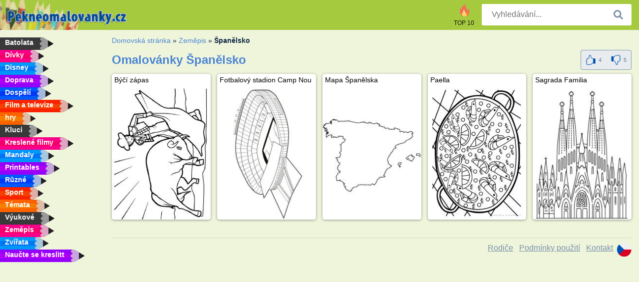

--- FILE ---
content_type: text/html; charset=utf-8
request_url: https://www.pekneomalovanky.cz/spanelsko/
body_size: 3623
content:
<!DOCTYPE html><html lang="cs-CZ" prefix="og: http://ogp.me/ns#"><head><title>Španělsko Omalovánky | Tiskněte omalovánky zdarma.</title><meta charset="UTF-8"><meta name="keywords" content=""><meta name="description" content="Omalovánky Španělsko na pekneomalovanky .cz . U nás najdete ty nejlepší omalovánky Španělsko. Vybarvěte je všechny!"><meta name="robots" content="index,follow,all"><link rel="canonical" href="https://www.pekneomalovanky.cz/spanelsko/"><meta name="viewport" content="width=device-width, initial-scale=1"><meta property="og:title" content="Španělsko"><meta property="og:type" content="website"><meta property="og:description" content="Omalovánky Španělsko na pekneomalovanky .cz . U nás najdete ty nejlepší omalovánky Španělsko. Vybarvěte je všechny!"><meta property="og:url" content="https://www.pekneomalovanky.cz/spanelsko/"><meta property="og:image" content="https://www.pekneomalovanky.cz/uploads/rubrieken/spanje.jpg"><link rel="icon" type="image/png" sizes="16x16" href="/templates/all/images/favicon/cz/favicon-16x16.png"><link rel="icon" type="image/png" sizes="32x32" href="/templates/all/images/favicon/cz/favicon-32x32.png"><link rel="icon" type="image/png" sizes="96x96" href="/templates/all/images/favicon/cz/favicon-96x96.png"><link rel="shortcut icon" type="image/x-icon" href="/templates/all/images/favicon/cz/favicon.ico"><meta name="theme-color" content="#b2ce68"><meta name="msapplication-navbutton-color" content="#b2ce68"><meta name="apple-mobile-web-app-capable" content="yes"><meta name="apple-mobile-web-app-status-bar-style" content="#b2ce68"><link media="screen" href="/templates/all/css/all.v-1.css" rel="stylesheet"><link rel="dns-prefetch" href="//pagead2.googlesyndication.com"><link rel="dns-prefetch" href="//googleads.g.doubleclick.net"><link rel="dns-prefetch" href="//partner.googleadservices.com"><link rel="dns-prefetch" href="//assets.pinterest.com"><link rel="dns-prefetch" href="//log.pinterest.com"><link rel="dns-prefetch" href="//tpc.googlesyndication.com"><script src="https://tags.refinery89.com/pekneomalovankycz.js" async></script><script>DisableCookieBar=true;</script><link rel="alternate" href="https://www.pekneomalovanky.cz/spanelsko/" hreflang="cs"><link rel="alternate" href="https://www.leukekleurplaten.nl/spanje/" hreflang="nl"><link rel="alternate" href="https://www.ladnekolorowanki.pl/hiszpania/" hreflang="pl"><link rel="alternate" href="https://www.desenhocolorir.com.br" hreflang="pt"><link rel="alternate" href="https://www.eglenceliboyamasayfalari.com/ispanya/" hreflang="tr"><link rel="alternate" href="https://www.plansededesenat.ro/spania/" hreflang="ro"><link rel="alternate" href="https://www.nuttedemalebogssider.dk/spanien/" hreflang="da"><link rel="alternate" href="https://www.besteausmalbilder.de/spanien/" hreflang="de"><link rel="alternate" href="https://www.dibujosparaimprimir.es/espana/" hreflang="es"><link rel="alternate" href="https://www.topcoloriages.fr/espagne/" hreflang="fr"><link rel="alternate" href="https://www.disegnibellidacolorare.it/spagna/" hreflang="it"><link rel="alternate" href="https://www.vidamkifesto.hu/spanyolorszag/" hreflang="hu"><link rel="alternate" href="https://www.roligamalarbilder.se/spanien/" hreflang="se"><link rel="alternate" href="https://www.sotefargeleggingssider.com/spania/" hreflang="no"><link rel="alternate" href="https://www.eglenceliboyamasayfalari.com/ispanya/" hreflang="tr"><link rel="alternate" href="https://www.coloringpage.ca/spain/" hreflang="en-ca" /><link rel="alternate" href="https://ua.funnycoloringpages.com/spain/" hreflang="uk" /><link rel="alternate" href="https://gr.funnycoloringpages.com" hreflang="el" /><link rel="alternate" href="https://www.funnycoloringpages.com/spain/" hreflang="en-us" /><link rel="alternate" href="https://www.funnycoloringpages.com/spain/" hreflang="en" /><link rel="alternate" href="https://www.funnycoloringpages.com/spain/" hreflang="x-default"></head><body><div class="container-fluid notouching" id="wrapper"><div class="row"><header class="dontprint"><div class="col-lg-12 col-xl-9"><a href="/"><img class="brand" src="/templates/all/images/logo/pekneomalovanky.cz.png" alt="Pekneomalovanky.cz.png" width="242" height="30"></a><div class="SearchBox-sm d-md-none"><div class="openBtn" onclick="openSearch()"><i class="svg-icon icon-search svg-white svg-sm"></i></div><div id="myOverlay" class="overlay"><span class="close" onclick="closeSearch()" title=""></span><div class="overlay-content"><form action="/hledat/"><input type="text" value="" placeholder="Vyhledávání..." name="q"><button type="submit"><i class="svg-icon icon-search svg-white svg-lg"></i></button></form></div></div></div><div class="SearchBox"><form class="search-Engine" action="/hledat/"><input type="text" name="q" class="recherche" value="" placeholder="Vyhledávání..."><button type="submit"><i class="svg-icon icon-search svg-grey svg-lg"></i></button></form></div><div class="header_menu"><ul><li><a href="/top-10/"><i class="icon-header ic-top10"></i><span>TOP 10</span></a></li></ul></div><a id="menu-toggle" class="hamburger-box"><div class="hamburger"><span></span><span></span><span></span></div></a></div></header><nav class="sidebar dontprint"><ul class="nav sidebar-nav"><li class="nav-item"><a class="nav-link" href='/batolata/'><span>Batolata</span></a></li><li class="nav-item"><a class="nav-link" href='/divky/'><span>Dívky</span></a></li><li class="nav-item"><a class="nav-link" href='/disney/'><span>Disney</span></a></li><li class="nav-item"><a class="nav-link" href='/doprava/'><span>Doprava</span></a></li><li class="nav-item"><a class="nav-link" href='/dospeli/'><span>Dospělí</span></a></li><li class="nav-item"><a class="nav-link" href='/film-a-televize/'><span>Film a televize</span></a></li><li class="nav-item"><a class="nav-link" href='/hry/'><span>hry</span></a></li><li class="nav-item"><a class="nav-link" href='/kluci/'><span>Kluci</span></a></li><li class="nav-item"><a class="nav-link" href='/kreslene-filmy/'><span>Kreslené filmy</span></a></li><li class="nav-item"><a class="nav-link" href='/mandaly/'><span>Mandaly</span></a></li><li class="nav-item"><a class="nav-link" href='/printables/'><span>Printables</span></a></li><li class="nav-item"><a class="nav-link" href='/ruzne/'><span>Různé</span></a></li><li class="nav-item"><a class="nav-link" href='/sport/'><span>Sport</span></a></li><li class="nav-item"><a class="nav-link" href='/temata/'><span>Témata</span></a></li><li class="nav-item"><a class="nav-link" href='/vyukove/'><span>Výukové</span></a></li><li class="nav-item"><a class="nav-link" href='/zemepis/'><span>Zeměpis</span></a></li><li class="nav-item"><a class="nav-link" href='/zvirata/'><span>Zvířata</span></a></li><li class="nav-item"><a class="nav-link" href="/naucte-se-kreslit/"><span>Naučte se kreslitt</span></a></li><li class="nav-item top-10"><a class="nav-link" href="/top-10/"><span>TOP 10</span></a></li></ul></nav><main class="col-xs-12 col-sm-12 col-lg-12 col-xl-12"><div class="row page-content notouching"><div class="col-xs-12 col-sm-12 col-lg-12 col-xl-8 pt-3 pl-4 notouching"><nav class="c-breadcrumbs"><ul class="c-breadcrumbs__list dontprint"><li><a href="/">Domovská stránka</a>&nbsp;&raquo;&nbsp;</li><li><a href='/zemepis/'>Zeměpis</a>&nbsp;&raquo;&nbsp;</li><li>Španělsko</li></nav><form action="/like/" method="post"><div class="titlebar" itemscope itemtype="http://schema.org/CreativeWorkSeries"><h1 itemprop="name" >Omalovánky &Scaron;panělsko </h1><div class="btnbar btnbar-default" id="buttonBar"><div class="rate" itemprop="aggregateRating" itemscope itemtype="http://schema.org/AggregateRating"><span itemprop="bestRating" content="5"></span><span itemprop="worstRating" content="1"></span><span itemprop="ratingCount" content="9"></span><span itemprop="ratingValue" content="2.2222222222222"></span><input type="hidden" name="type" value="c"><input type="hidden" name="id" value="168"><input type="hidden" name="u" value="/spanelsko/"><input type="hidden" name="secure" value="0dc8eb731d5d98a3f86b45d88ceb1234"><button title="Like" class="btn" type="submit" name="like" value="1"><div class="svg-icon icon-thumbs-up svg-blue svg-2x"></div><span class="count">4</span></button><button title="Dislike" class="btn" type="submit" name="like" value="0"><div class="svg-icon icon-thumbs-down svg-blue svg-2x"></div><span class="count">5</span></button></div></div></div></form><div class="grid"><div class="title-card"><a href="/omalovanka/byci-zapas/" title="B&yacute;č&iacute; z&aacute;pas"><div class="content"><div class="name ellipsis">Býčí zápas</div></div><img loading="lazy" class='image size300x180' src='/resized-images/200/0/uploads/kleurplaten/stieren-gevechten.jpg' alt="Býčí zápas" /></a></div><div class="title-card"><a href="/omalovanka/fotbalovy-stadion-camp-nou/" title="Fotbalov&yacute; stadion Camp Nou"><div class="content"><div class="name ellipsis">Fotbalový stadion Camp Nou</div></div><img loading="lazy" class='image size300x180' src='/resized-images/200/0/uploads/kleurplaten/station-camp-nou-barcelona.jpg' alt="Fotbalový stadion Camp Nou" /></a></div><div class="title-card"><a href="/omalovanka/mapa-španelska/" title="Mapa &Scaron;panělska"><div class="content"><div class="name ellipsis">Mapa Španělska</div></div><img loading="lazy" class='image size300x180' src='/resized-images/200/0/uploads/kleurplaten/kaart-van-spanje.jpg' alt="Mapa Španělska" /></a></div><div class="title-card"><a href="/omalovanka/paella/" title="Paella"><div class="content"><div class="name ellipsis">Paella</div></div><img loading="lazy" class='image size300x180' src='/resized-images/200/0/uploads/kleurplaten/paella.jpg' alt="Paella" /></a></div><div class="title-card"><a href="/omalovanka/sagrada-familia/" title="Sagrada Familia"><div class="content"><div class="name ellipsis">Sagrada Familia</div></div><img loading="lazy" class='image size300x180' src='/resized-images/200/0/uploads/kleurplaten/sagrada-familia.jpg' alt="Sagrada Familia" /></a></div></div><footer class="footer dontprint"><hr class="my-2" /><div class="align-items-center"><div class="text-md-right"><a class='footerlinks' href='/rodice/'>Rodiče</a><a class='footerlinks' href='/podminky-pouziti/'>Podmínky použití</a><a class='footerlinks' href='/kontakt/'>Kontakt</a><div class="lang"><div class="curr-lang"><div class="cs-flag curr-flag"></div></div><ul class="drop-down-list"><li><a class="da url_dk" href="https://www.nuttedemalebogssider.dk/spanien/" target="_blank" title="Dansk">Dansk</a></li><li><a class="de url_de" href="https://www.besteausmalbilder.de/spanien/" target="_blank" title="Deutsch">Deutsch</a></li><li><a class="en url_en" href="https://www.funnycoloringpages.com/spain/" target="_blank" title="English">English</a></li><li><a class="ca url_en" href="https://www.coloringpage.ca/spain/" target="_blank" title="English (Canada)">English (Canada)</a></li><li><a class="gr url_gr" href="https://www.gr.funnycoloringpages.com" target="_blank" title="Ελληνικά">Ελληνικά</a></li><li><a class="es url_es" href="https://www.dibujosparaimprimir.es/espana/" target="_blank" title="Español">Español</a></li><li><a class="fr url_fr" href="https://www.topcoloriages.fr/espagne/" target="_blank" title="Français">Français</a></li><li><a class="it url_it" href="https://www.disegnibellidacolorare.it/spagna/" target="_blank" title="Italiano">Italiano</a></li><li><a class="hu url_hu" href="https://www.vidamkifesto.hu/spanyolorszag/" target="_blank" title="Magyar">Magyar</a></li><li><a class="nl url" href="https://www.leukekleurplaten.nl/spanje/" target="_blank" title="Nederlands">Nederlands</a></li><li><a class="no url_no" href="https://www.sotefargeleggingssider.com/spania/" target="_blank" title="Norsk">Norsk</a></li><li><a class="pl url_pl" href="https://www.ladnekolorowanki.pl/hiszpania/" target="_blank" title="Polski">Polski</a></li><li><a class="pt url_pt" href="https://www.desenhocolorir.com.br" target="_blank" title="Português">Português</a></li><li><a class="ro url_ro" href="https://www.plansededesenat.ro/spania/" target="_blank" title="Română">Română</a></li><li><a class="se url_se" href="https://www.roligamalarbilder.se/spanien/" target="_blank" title="Svenska">Svenska</a></li><li><a class="tr url_tr" href="https://www.eglenceliboyamasayfalari.com/ispanya/" target="_blank" title="Türkçe">Türkçe</a></li><li><a class="ua url_ua" href="https://www.ua.funnycoloringpages.com/spain/" target="_blank" title="Українська">Українська</a></li></ul></div></div></div></footer></div><div class="d-none d-xl-block dontprint col-xl-4 pl-0 pt-3"><div class="sidebar300600 ads"><div class="ad_holder"></div></div></div></div></main></div></div><script>
function checkAdSizes(){
ads = [];
ads.push([300,200]);
ads.push([300,50]);
ads.push([300,100]);
ads.push([250,250]);
ads.push([200,200]);
ads.push([300,250]);
ads.push([336,280]);
ads.push([728,90]);
ads.push([970,90]);
ads.push([448,60]);
ads.push([300,600]);
ads.push([160,600]);
adholders = document.getElementsByClassName("ads");
for(i=0; i < adholders.length; i++){
width = adholders[i].offsetWidth;
height =adholders[i].offsetHeight;
console.log(width,height);
largestSize = 0;
for(a=0; a < ads.length; a++){
adWidth = ads[a][0];
adHeight = ads[a][1];
adSize = adWidth * adHeight;
if(adWidth <= width && adHeight <= height){
// this one fits.
if(adSize > largestSize){
largestSize = adSize;
adholders[i].querySelector(".ad_holder").setAttribute("data-msg","Adsize works! "+width+"x"+height+" Choosen ad size: "+adWidth+"x"+adHeight+"");
adholders[i].querySelector(".ad_holder").style.minWidth = adWidth + "px";
adholders[i].querySelector(".ad_holder").style.minHeight = adHeight + "px";
}
}
}
if(largestSize == 0){
adholders[i].querySelector(".ad_holder").setAttribute("data-msg","Cant find ad size for this "+width+"x"+height+" is too small");
}
}
}
checkAdSizes();
window.onresize = checkAdSizes;
</script><script src="/templates/all/all.js"></script><div class="websitename">www.pekneomalovanky.cz</div><script>window.startDate = Date.now();</script><script src="/assets/stats/stats.js"></script></body></html>

--- FILE ---
content_type: text/json;charset=UTF-8
request_url: https://www.pekneomalovanky.cz/assets/stats/s.php
body_size: -147
content:
{"private_key":"07a47758b40b6dc1bcbeca15a68599ce__1769513826","message":"!"}